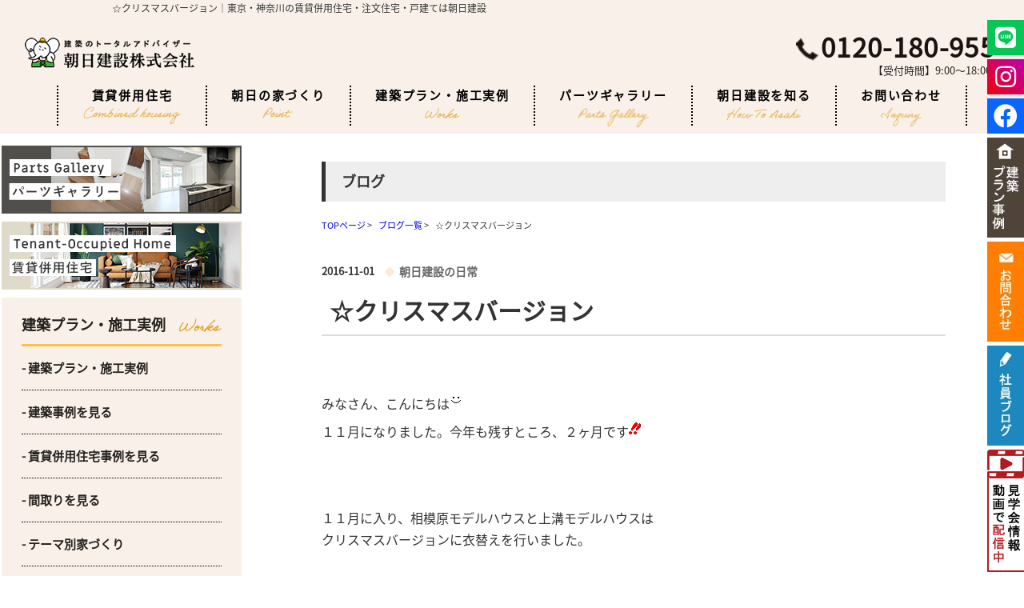

--- FILE ---
content_type: text/html; charset=UTF-8
request_url: https://www.asahi22.jp/blog2/page_482.html
body_size: 35746
content:

<!DOCTYPE html>
<html lang="ja">

<head>
  <link rel="shortcut icon" type="image/x-icon" href="/img/favicon.ico">
  <meta charset="UTF-8">
  <meta http-equiv="X-UA-Compatible" content="IE=edge">
  <meta name="viewport" content="width=device-width, initial-scale=1.0">
  <title>☆クリスマスバージョン｜東京・神奈川の賃貸併用住宅・注文住宅・戸建ては朝日建設</title>
  <meta name="description"
    content="朝日建設のモデルハウスが衣替え｜東京・神奈川の賃貸併用住宅・注文住宅・戸建ては朝日建設">
  <meta name="keywords"
    content=",☆クリスマスバージョン">
  <link rel="stylesheet" href="/css/common_pc.css">
  <link rel="stylesheet" media="screen,print" type="text/css" href="/css/cms.css" />
  <link rel="stylesheet" href="/css/plan_pc.css" media="screen and (min-width:769px)" type="text/css">
  <link rel="stylesheet" href="/css/list.css" type="text/css">
  <link rel="stylesheet" href="/css/jirei.css" type="text/css">
  <link href="//use.fontawesome.com/releases/v5.9.0/css/all.css" rel="stylesheet">
  <script src="https://code.jquery.com/jquery-3.6.0.min.js" integrity="sha256-/xUj+3OJU5yExlq6GSYGSHk7tPXikynS7ogEvDej/m4=" crossorigin="anonymous"></script>

        <!-- Google Tag Manager -->
        <script>(function(w,d,s,l,i){w[l]=w[l]||[];w[l].push({'gtm.start':
                                                              new Date().getTime(),event:'gtm.js'});var f=d.getElementsByTagName(s)[0],
                j=d.createElement(s),dl=l!='dataLayer'?'&l='+l:'';j.async=true;j.src=
                    'https://www.googletagmanager.com/gtm.js?id='+i+dl;f.parentNode.insertBefore(j,f);
                                    })(window,document,'script','dataLayer','GTM-WBMH5KW');</script>
        <!-- End Google Tag Manager -->

<script type="text/javascript" src="/jcjs/cms_blogparts.js?v=2.3"></script>
<script type="text/javascript" src="/jcjs/jquery.fancybox.js?v=2.1.5"></script>
<link rel="stylesheet" type="text/css" href="/jcjs/css/jquery.fancybox.css?v=2.1.5" media="screen" />
</head>
    <body>
        <!-- Google Tag Manager (noscript) -->
        <noscript><iframe src="https://www.googletagmanager.com/ns.html?id=GTM-WBMH5KW"
                          height="0" width="0" style="display:none;visibility:hidden"></iframe></noscript>
        <!-- End Google Tag Manager (noscript) -->
<h1 class="sp_off">☆クリスマスバージョン｜東京・神奈川の賃貸併用住宅・注文住宅・戸建ては朝日建設</h1>

    <!-- header -->
    <header>
     <nav class="NavMenu_sp pc_off">
<a class="headerTop_left" href="/"><img src="/img/common/logo.png" alt="logo.png" class="logo"></a>
      <ul class="menu_list">
       <li>
        <a href="/">
         <p>トップページ</p>
         <img src="/img/common/arrow.png" alt="arrow">
        </a></li>
       <li class="dropTrigger">
           <a href="/chintai_heiyou/">
           <p>賃貸併用住宅</p>
           <img src="/img/common/arrow.png" alt="arrow">
          </a></li>
       <li class="dropTrigger">
        <a href="#">
         <p>朝日の家づくり</p>
         <img src="/img/common/arrow.png" alt="arrow">
        </a>
        <ul class="dropMenu">
         <li><a href="/chika/" onclick="ga('send', 'event', 'top_h_menu', 'chika', 'click');">地下付き木造注文住宅</a></li>
         <li><a href="/rebuilding/" onclick="ga('send', 'event', 'top_h_menu', 'rebuilding', 'click');">建て替えのススメ</a></li>
         <li><a href="/sagamihara/" onclick="ga('send', 'event', 'top_h_menu', 'sagamihara', 'click');">木造住宅</a></li>
         <li><a href="/modelhouse/" onclick="ga('send', 'event', 'top_h_menu', 'modelhouse', 'click');">鉄筋コンクリート造住宅</a></li>
         <li><a href="/chintai_heiyou/" onclick="ga('send', 'event', 'top_h_menu', 'chintai_heiyou', 'click');">賃貸併用住宅</a></li>
         <li><a href="/tenpo_heiyou/" onclick="ga('send', 'event', 'top_h_menu', 'tenpo_heiyou', 'click');">店舗併用住宅</a></li>
         <li><a href="/keiei/" onclick="ga('send', 'event', 'top_h_menu', 'keiei', 'click');">戸建賃貸住宅</a></li>
         <li><a href="/smarthouse/" onclick="ga('send', 'event', 'top_h_menu', 'smarthouse', 'click');">スマートハウス</a></li>
         <li><a href="/history/" onclick="ga('send', 'event', 'top_h_menu', 'history', 'click');">歴史から見る耐震の重要性</a></li>
         <li><a href="/inquiry/inquiry.php?param=661-75-28-g" onclick="ga('send', 'event', 'top_h_menu', 'inquiry', 'click');">カタログ請求</a></li>
        </ul>
       </li>
       <li class="dropTrigger">
        <a href="#">
         <p>建築プラン・施工実例</p>
         <img src="/img/common/arrow.png" alt="arrow">
        </a>
        <ul class="dropMenu">
         <li><a href="/plan/" onclick="ga('send', 'event', 'top_h_menu', 'plan', 'click');">建築プラン事例を見る</a></li>
         <li><a href="/jirei_list/index_1.html" onclick="ga('send', 'event', 'top_h_menu', 'jirei_list', 'click');">建築事例を見る</a></li>
         <li><a href="/building/" onclick="ga('send', 'event', 'top_h_menu', 'building', 'click');">賃貸併用住宅事例を見る</a></li>
         <li><a href="/madori/" onclick="ga('send', 'event', 'top_h_menu', 'madori', 'click');">間取り例を見る</a></li>
         <li><a href="/theme/" onclick="ga('send', 'event', 'top_h_menu', 'theme', 'click');">テーマ別家づくり</a></li>
         <li><a href="/voice/" onclick="ga('send', 'event', 'top_h_menu', 'voice', 'click');">お客様の声一覧</a></li>
         <li><a href="/building_list/list.pdf" onclick="ga('send', 'event', 'top_h_menu', 'building_list', 'click');">施工実例資料集</a></li>
        </ul>
       </li>
       <li class="dropTrigger">
           <a href="/parts_gallery/">
           <p>パーツギャラリー</p>
           <img src="/img/common/arrow.png" alt="arrow">
          </a></li>
       <li class="dropTrigger">
        <a href="#">
         <p>朝日建設を知る</p>
         <img src="/img/common/arrow.png" alt="arrow">
        </a>
        <ul class="dropMenu">
         <li><a href="https://www.asahi22.jp/general_channel/"  target="_blank"	onclick="ga('send', 'event', 'top_h_menu', 'channel', 'click');">朝日建設の動画チャンネル</a></li>
         <li><a href="https://www.asahi21.co.jp/common/recruit.html" target="_blank">新卒採用について</a></li>
         <li><a href="http://www.asahi21.co.jp/event/index2.html" target="_blank"	onclick="ga('send', 'event', 'top_h_menu', 'asahi21_event', 'click');">イベント・見学会</a></li>
         <li><a href="/blog2/bloglist.php?g=69" onclick="ga('send', 'event', 'top_h_menu', 'blog_list', 'click');">社員ブログ</a></li>
         <!-- <li><a href="/chirashi/" onclick="ga('send', 'event', 'top_h_menu', 'chirashi', 'click');">今月の折り込み</a></li> -->
         <li><a href="http://www.asahi21.co.jp/yaruzoroom/index.html" target="_blank"	onclick="ga('send', 'event', 'top_h_menu', 'asahi21_yaruzoroom', 'click');" >やるぞうくんとは？</a></li>
         <li><a href="/company/" onclick="ga('send', 'event', 'top_h_menu', 'company', 'click');">会社概要</a></li>
         <li><a href="/qa/" onclick="ga('send', 'event', 'top_h_menu', 'qa', 'click');">よくある質問</a></li>
         <li><a href="https://www.facebook.com/asahi.kk" target="_blank"	onclick="ga('send', 'event', 'top_h_menu', 'facebook', 'click');">Facebook</a></li>
        </ul>
       </li>
      </ul>
      <div class="sns">
       <a href="https://www.instagram.com/asahi_kensetsu_official/" target="_blank"><img src="/img/common/insta_icon.png" alt="insta_icon.png"></a>
       <a href="https://www.facebook.com/asahi.kk" target="_blank"><img src="/img/common/fb_icon.png" alt="fb_icon.png"></a>
       <a href="https://liff.line.me/1645278921-kWRPP32q/?accountId=062wsaag" target="_blank"><img src="/img/top/line_icon.png" alt="line_icon" class="line_icon"></a>
      </div>
      <div class="contact">
       <div class="tel_wrapper">
        <a href="tel:0120180955" class="tel">
         <img src="/img/common/phone_icon.png" alt="phone_icon">
         <p>受付時間</p>
         <p>9:00～18:00</p>
        </a>
       </div>
       <a href="/mailform/" class="paper">
        <div class="paper_text">
         <img src="/img/common/paper_icon.png" alt="paper_icon">
         <p>資料請求・お問い合わせ</p>
        </div>
        <img src="/img/common/arrow.png" alt="arrow">
       </a>
      </div>
     </nav>

     <div class="Toggle pc_off">
      <span></span>
      <span></span>
      <span></span>                   
     </div>

     <div class="header_bg sp_off">
      <div class="container">
       <div class="headerTop">
        <a  class="headerTop_left" href="/"><img src="/img/common/logo.png" alt="logo.png" class="logo"></a>
        <div class="headerTop_right">
         <a href="tel:0120180955">
          <img src="/img/common/phone_brown.png" alt="phone_brown" class="phone_brown">
          <p>0120-180-955</p>
         </a>
          <p class="headerTop_rightTime">【受付時間】9:00～18:00</p>
        </div>
       </div>
       <div class="headerBottom">
        <nav>
         <ul>
          <li class="dropTrigger">
            <a href="/chintai_heiyou/">賃貸併用住宅<img src="/img/top/nav_eng6.png" alt="nav_eng6"></a>
            <ul class="dropMenu">
              <!--li><a href="/plan/" onclick="ga('send', 'event', 'top_h_menu', 'plan', 'click');">建築プラン事例を見る</a></li>
              <li><a href="/building_list/list.pdf" onclick="ga('send', 'event', 'top_h_menu', 'building_list', 'click');">施工実例資料集</a></li-->
            </ul>
          </li>
          <li class="dropTrigger">
           <a>朝日の家づくり<img src="/img/common/nav_eng1.png" alt="nav_eng1"></a>
           <ul class="dropMenu">
            <li><a href="/chika/" onclick="ga('send', 'event', 'top_h_menu', 'chika', 'click');">地下付き木造注文住宅</a></li>
            <li><a href="/rebuilding/" onclick="ga('send', 'event', 'top_h_menu', 'rebuilding', 'click');">建て替えのススメ</a></li>
            <li><a href="/sagamihara/" onclick="ga('send', 'event', 'top_h_menu', 'sagamihara', 'click');">木造住宅</a></li>
            <li><a href="/modelhouse/" onclick="ga('send', 'event', 'top_h_menu', 'modelhouse', 'click');">鉄筋コンクリート造住宅</a></li>
            <li><a href="/chintai_heiyou/" onclick="ga('send', 'event', 'top_h_menu', 'chintai_heiyou', 'click');">賃貸併用住宅</a></li>
            <li><a href="/tenpo_heiyou/" onclick="ga('send', 'event', 'top_h_menu', 'tenpo_heiyou', 'click');">店舗併用住宅</a></li>
            <li><a href="/keiei/" onclick="ga('send', 'event', 'top_h_menu', 'keiei', 'click');">戸建賃貸住宅</a></li>
            <li><a href="/smarthouse/" onclick="ga('send', 'event', 'top_h_menu', 'smarthouse', 'click');">スマートハウス</a></li>
            <li><a href="/history/" onclick="ga('send', 'event', 'top_h_menu', 'history', 'click');">歴史から見る耐震の重要性</a></li>
            <li><a href="/inquiry/inquiry.php?param=661-75-28-g" onclick="ga('send', 'event', 'top_h_menu', 'inquiry', 'click');">カタログ請求</a></li>
           </ul>
          </li>
          <li class="dropTrigger">
           <a>建築プラン・施工実例<img src="/img/common/nav_eng2.png" alt="nav_eng2"></a>
           <ul class="dropMenu">
            <li><a href="/plan/" onclick="ga('send', 'event', 'top_h_menu', 'plan', 'click');">建築プラン事例を見る</a></li>
            <li><a href="/jirei_list/index_1.html" onclick="ga('send', 'event', 'top_h_menu', 'jirei_list', 'click');">建築事例を見る</a></li>
            <li><a href="/building/" onclick="ga('send', 'event', 'top_h_menu', 'building', 'click');">賃貸併用住宅事例を見る</a></li>
            <li><a href="/madori/" onclick="ga('send', 'event', 'top_h_menu', 'madori', 'click');">間取り例を見る</a></li>
            <li><a href="/theme/" onclick="ga('send', 'event', 'top_h_menu', 'theme', 'click');">テーマ別家づくり</a></li>
            <li><a href="/voice/" onclick="ga('send', 'event', 'top_h_menu', 'voice', 'click');">お客様の声一覧</a></li>
            <li><a href="/building_list/list.pdf" onclick="ga('send', 'event', 'top_h_menu', 'building_list', 'click');">施工実例資料集</a></li>
           </ul>
          </li>
            <li class="dropTrigger">
              <a href="/parts_gallery/">パーツギャラリー<img src="/img/top/nav_eng7.png" alt="nav_eng7"></a>
              <ul class="dropMenu">
                <!--li><a href="/plan/" onclick="ga('send', 'event', 'top_h_menu', 'plan', 'click');">建築プラン事例を見る</a></li>
                <li><a href="/building_list/list.pdf" onclick="ga('send', 'event', 'top_h_menu', 'building_list', 'click');">施工実例資料集</a></li-->
              </ul>
            </li>
          <li class="dropTrigger">
           <a>朝日建設を知る<img src="/img/common/nav_eng4.png" alt="nav_eng4"></a>
           <ul class="dropMenu">
            <li><a href="https://www.asahi22.jp/general_channel/"  target="_blank"	onclick="ga('send', 'event', 'top_h_menu', 'channel', 'click');">朝日建設の動画チャンネル</a></li>
            <li><a href="https://www.asahi21.co.jp/common/recruit.html" target="_blank">新卒採用について</a></li>
            <li><a href="http://www.asahi21.co.jp/event/index2.html" target="_blank"	onclick="ga('send', 'event', 'top_h_menu', 'asahi21_event', 'click');">イベント・見学会</a></li>
            <li><a href="/blog2/bloglist.php?g=69" onclick="ga('send', 'event', 'top_h_menu', 'blog_list', 'click');">社員ブログ</a></li>
            <!-- <li><a href="/chirashi/" onclick="ga('send', 'event', 'top_h_menu', 'chirashi', 'click');">今月の折り込み</a></li> -->
            <li><a href="http://www.asahi21.co.jp/yaruzoroom/index.html" target="_blank"	onclick="ga('send', 'event', 'top_h_menu', 'asahi21_yaruzoroom', 'click');" >やるぞうくんとは？</a></li>
            <li><a href="/company/" onclick="ga('send', 'event', 'top_h_menu', 'company', 'click');">会社概要</a></li>
            <li><a href="/qa/" onclick="ga('send', 'event', 'top_h_menu', 'qa', 'click');">よくある質問</a></li>
            <li><a href="https://www.facebook.com/asahi.kk" target="_blank"	onclick="ga('send', 'event', 'top_h_menu', 'facebook', 'click');">Facebook</a></li>
           </ul>
          </li>
          <li class="dropTrigger">
           <a href="/mailform/">お問い合わせ<img src="/img/common/nav_eng5.png" alt="nav_eng5"></a>   
          </li>
         </ul>
        </nav>
       </div>
      </div>
     </div>
    </header>

    <div class="main_container container">
      <aside class="sp_off">
    
        <!-- side_links -->
        <section id="side_bn">
         <ul>
          <li><a href="/parts_gallery/"><img src="/img/top/s_parts.png" alt="パーツギャラリー" /></a></li>
          <li><a href="/chintai_heiyou/"><img src="/img/top/s_toh.png" alt="賃貸併用住宅" /></a></li>
         </ul>
        </section>    
        <section id="side_links">
          <dl class="sideLinks_works">
            <dd>
              <h3>建築プラン・施工実例</h3>
              <img src="/img/common/sideLinks_worksTtl.png" alt="sideLinks_worksTtl">
            </dd>
            <dt><a href="/plan/"> - 建築プラン・施工実例</a></dt>
            <dt><a href="/jirei_list/index_1.html"> - 建築事例を見る</a></dt>
            <dt><a href="/building/"> - 賃貸併用住宅事例を見る</a></dt>
            <dt><a href="/madori/"> - 間取りを見る</a></dt>
            <dt><a href="/theme/"> - テーマ別家づくり</a></dt>
            <dt><a href="/voice/"> - お客様の声一覧</a></dt>
          </dl>
          <a href="/flow/" class="sideLinks_bn">
            <p class="sideLinks_bnTtl">解体から仮住まい、アフターメンテナンスまで</p>
            <p class="sideLinks_bnMain1"><span>建て替え</span>を検討の方、</p>
            <p class="sideLinks_bnMain2">朝日建設に<span>まとめて</span>お任せしませんか？</p>
            <div class="sideLinks_bnBtn">
              <img src="/img/common/arrow_black.png" alt="arrow_black">
            </div>
          </a>
          <dl class="sideLinks_point">
            <dd>
              <h3>朝日の家づくり</h3>
              <img src="/img/common/sideLinks_pointTtl.png" alt="sideLinks_pointTtl">
            </dd>
            <dt><a href="/chika/"> - 地下付き木造注文住宅</a></dt>
            <dt><a href="/rebuilding/"> - 建て替えのススメ</a></dt>
            <dt><a href="/sagamihara/"> - 木造住宅</a></dt>
            <dt><a href="/chintai_heiyou/"> - 賃貸併用住宅</a></dt>
            <dt><a href="/tenpo_heiyou/"> - 店舗併用住宅</a></dt>
            <dt><a href="/keiei/"> - 戸建て賃貸住宅</a></dt>
            <dt><a href="/keiei2/"> - 賃貸住宅の事業性</a></dt>
            <dt><a href="/tokucho/"> - 鉄筋コンクリート造の特徴</a></dt>
            <dt><a href="/smarthouse/"> - スマートハウス</a></dt>
            <dt><a href="/history/"> - 歴史から見る耐震の重要性</a></dt>
          </dl>
        </section>
    
        <!-- side_know -->
    
        <section id="side_know">
          <div class="sideKnowTtl">
            <img src="/img/common/sideKnowTtl_eng.png" alt="sideKnowTtl_eng" class="sideKnowTtl_eng">
            <img src="/img/common/sideKnowTtl_img.png" alt="sideKnowTtl_img" class="sideKnowTtl_img">
            <h2>朝日建設を<br>知ろう！</h2>
          </div>
          <div class="sideKnow_contents">
            <ul class="sideKnow_links">
              <li><a href="https://asahi21.co.jp/wp/event/" target="_blank">- イベント・見学会</a></li>
              <li><a href="https://www.asahi21.co.jp/common/recruit.html" target="_blank">- 新卒採用について</a></li>
              <!-- <li><a href="/chirashi/">- 今日の折り込み</a></li> -->
              <li><a href="/qa/">- よくある質問</a></li>
              <li><a href="http://www.asahi21.co.jp/yaruzoroom/index.html" target="_blank">- やるぞうくんとは？</a></li>
            </ul>
            <a href="https://www.asahi22.jp/general_channel/" target="_blank" class="sideKnowVideo">
              <h3 class="sideKnowVideo_ttl">現場見学会を<br>動画で配信中！</h3>
            </a>
            <a href="/blog2/bloglist.php?g=69" class="sideKnowBlog"> <img src="/img/common/sideKnowBlog.jpg"
                alt="sideKnowBlog"></a>
            <div class="sideKnowPosts">
              <h3 class="sideKnowPosts_ttl">最新の記事</h3>
              <div class="newblogwaku">
              <iframe style="width: 96%; height: 550px;" scrolling="no" frameborder="0" src="https://www.asahi22.jp/jcapi/_jc_topshow.php?t=180&g=69&cnt=10">
                iframe 対応のブラウザで見てください。
              </iframe>
              </div>
            </div>
            <a href="https://www.facebook.com/asahi.kk/" target="_blank" class="sideKnowFb"><img
                src="/img/common/sideKnowFb.jpg" alt="sideKnowFb"></a>
          </div>
        </section>
    
        <!-- side_case -->
    
        <section id="side_case">
          <h2 class="sideCase_ttl">最新の木造プラン事例</h2>
          <div class="sideplan_waku">
            <iframe style="width: 96%; height: 460px;" scrolling="no" frameborder="0" src="https://www.asahi22.jp/jcapi/_jc_topshow.php?t=181&g=76&cnt=10">
              iframe 対応のブラウザで見てください。
            </iframe>
          </div>
          <img src="/img/common/sideCase_bar.png" alt="sideCase_bar" class="sideCase_bar">
        </section>
    
        <!-- side_access -->
    
        <section id="side_access">
          <div class="sideAccessCom">
            <img src="/img/common/sideAccessCom_eng.png" alt="sideAccessCom_eng" class="sideAccessCom_eng">
            <h2 class="sideAccessCom_ttl">朝日建設株式会社</h2>
            <img src="/img/common/sideAccessCom_img.jpg" alt="sideAccessCom_img" class="sideAccessCom_img">
            <p class="sideAccessCom_info">〒252-0206<br>
              神奈川県相模原市中央区淵野辺4丁目16番14号<br>
              <span>フリーダイヤル：0120-180-955</span><br>
              TEL:042-753-5077／FAX:042-755-4162
            </p>
          </div>
        </section>
      </aside>



<script type="application/ld+json">
{
  "@context": "http://schema.org",
  "@type": "VideoObject",
  "name": "☆クリスマスバージョン",
  "description": "☆クリスマスバージョン",
  "thumbnailUrl": "",
  "uploadDate": "",
  "duration": "",
  "contentUrl": ""
}
</script>

<div class="contents_new_box">
<h2 class="cms_h2">ブログ</h2>


<!--pan-->
<div itemscope itemtype="http://schema.org/BreadcrumbList" class="pan_wrap_blog">
  <div itemprop="itemListElement" itemscope itemtype="http://schema.org/ListItem">
   <a href="/" itemprop="item"><span itemprop="name">TOPページ</span></a> > 
   <meta itemprop="position" content="1" />
  </div>
  <div itemprop="itemListElement" itemscope itemtype="http://schema.org/ListItem">
   <a href="/blog2/bloglist.php?g=69" itemprop="item"><span itemprop="name">ブログ一覧</span></a> > 
   <meta itemprop="position" content="2" />
  </div>
  <div itemprop="itemListElement" itemscope itemtype="http://schema.org/ListItem">
   <span itemprop="name">☆クリスマスバージョン</span>
   <meta itemprop="position" content="3" />
  </div>
</div>
<!--/pan-->

<div class="blog_ma">
 <div class="blog_ma_left">
  <div class="blog_tl_top"><span>2016-11-01</span><div class="blog_thema_shosai"><label class="cms_blog_thema">朝日建設の日常</label></div></div>
  <h3 class="blog_shosai_tl">☆クリスマスバージョン</h3>
   <div class="blog_shosai_movie"></div>
   <div class="blog_shosai_box"><p>&nbsp;</p>

<p>みなさん、こんにちは<img alt="" src="/jcfiles/emoji/12.gif" style="height:16px; width:16px" title="" /></p>

<p>１１月になりました。今年も残すところ、２ヶ月です<img alt="" src="/jcfiles/emoji/bikkuri2.gif" style="height:15px; width:15px" title="" /></p>

<p>&nbsp;</p>

<p>&nbsp;</p>

<p>&nbsp;</p>

<p>１１月に入り、相模原モデルハウスと上溝モデルハウスは</p>

<p>クリスマスバージョンに衣替えを行いました。</p>

<p>&nbsp;</p>

<p>&nbsp;</p>

<p>&nbsp;</p>

<p>相模原モデルハウス</p>

<p><img alt="" src="/jcfiles/image/201261101-kodate-06_1.JPG" style="height:336px; width:448px" /></p>

<p>&nbsp;</p>

<p>&nbsp;</p>

<p>上溝モデルハウス</p>

<p><img alt="" src="/jcfiles/image/201261101-kodate-01.JPG" style="height:336px; width:448px" /></p>

<p>&nbsp;</p>

<p>&nbsp;</p>

<p>それに加え、上溝モデルハウスの来場が増えてきたことを考慮して</p>

<p>資料を増設致しました。</p>

<p><img alt="" src="/jcfiles/image/201261101-kodate-03.JPG" style="height:336px; width:448px" /></p>

<p>&nbsp;</p>

<p><img alt="" src="/jcfiles/image/201261101-kodate-04.JPG" style="height:336px; width:448px" /></p>

<p>&nbsp;</p>

<p><img alt="" src="/jcfiles/image/201261101-kodate-02.JPG" style="height:336px; width:448px" /></p>

<p>&nbsp;</p>

<p>注文住宅をご検討の方はモデルハウスへ是非、ご見学にいらしてください。</p>

<p>ご来場をお待ちしております<img alt="" src="/jcfiles/emoji/bikkuri2.gif" style="height:15px; width:15px" title="" /></p>

<p>&nbsp;</p>

<p>&nbsp;</p>

<p>&nbsp;</p>

<p><a href="http://www.asahi22.jp/kodate_form/index.html" target="_blank">来場予約</a></p>

<p><a href="http://www.asahi22.jp/catalog_form/index.html" target="_blank">資料請求</a></p>

<p><a href="http://www.asahi22.jp/sagamihara/index.html" target="_blank">相模原モデルハウス</a>（地下付のトリプル断熱・木造住宅）</p>

<p><a href="http://www.asahi22.jp/modelhouse/index.html" target="_blank">上溝モデルハウス</a>（屋上付の鉄筋コンクリート造住宅）</p>

<p><a href="http://suumo.jp/chumon/rank/koumuten/14/" target="_blank">SUUMOランキング２０位に入りました</a></p>

<p>&nbsp;</p>
</div>

   <div class="blog_hplink">
        <div class="blog_planlink_box">
        <div><a href="https://www.asahi22.jp/"><img src="/img/blog_kodate.jpg"></a></div>
        <div class="blog_planlink_text"><a href="https://www.asahi22.jp/">神奈川・東京の建設会社｜朝日建設の注文住宅｜マイホーム建築をお考えの方</a></div>
        </div>
        <div class="blog_planlink_box">
        <div><a href="http://www.asahi21.co.jp/" target="_blank"><img src="/img/blog_chintai.jpg"></a></div>
        <div class="blog_planlink_text"><a href="http://www.asahi21.co.jp/" target="_blank">東京・神奈川の建設会社｜賃貸マンション・戸建注文住宅は朝日建設へ</a></div>
        </div>
        <div class="blog_planlink_box">
        <div><a href="https://www.asahi22.jp/general_channel/" target="_blank" onclick="ga('send', 'event', 'blog_list', 'channel', 'click');"><img src="/img/blog_channel_link.jpg"></a></div>
        <div class="sagamihara_link_text"><a href="https://www.asahi22.jp/general_channel/" target="_blank">朝日建設の動画コミュニティチャンネル『やるぞうTVランド』地域と企業と環境を繋ぐアミューズメントサイト</a></div>
        </div>
   </div>
 </div>

<div class="page_next">
 <ul>
  <li><a class="jc_pagelink jc_pre" href="https://www.asahi22.jp/blog2/page_487.html">☆タウンニュースに掲載</a></li>
  <li><a href="/blog2/bloglist.php?g=69">一覧へ</a></li>
  <li><a class="jc_pagelink jc_next" href="https://www.asahi22.jp/blog2/page_476.html">☆１１月・相模原モデルハウス建築相談会</a></li>
 </ul>
</div>

 <div class="blog_foot">
  <div class="blog_foot_l">
   <!--最新記事タグ<br>-->
   <div class="cms_gsp" data-_server_get="1" data-_list_condition="" data-pt="newest" data-bt="1" data-dir="blog2" data-cnt="5" ></div>
  </div>
  <div class="blog_foot_r">
   <!--月別タグ<br>-->
   <div class="cms_gsp" data-_server_get="1" data-_list_condition="" data-pt="monthly" data-bt="1" data-dir="blog2" data-cnt="5" ></div>
  </div>
 </div>

 <div class="blog_foot">
  <div class="blog_foot_l">
   <!--テーマタグ<br>-->
   <div class="cms_gsp" data-_server_get="1" data-_list_condition="" data-pt="thema" data-bt="1" data-dir="blog2" data-cnt="7" ></div>
  </div>
  <div class="blog_foot_r">
   <!--カレンダータグ<br>-->
   <div class="cms_gsp" data-_server_get="1" data-_list_condition="" data-pt="calendar" data-bt="1" data-dir="blog2" data-idx="0" ></div>
  </div>
 </div>
</div>
</div>



    </div>
    <footer>
     <div class="container">
      <div class="content_wrapper">
       <div class="footerTop">
        <div class="footerTop_left_common sp_off">
         <dl class="footerTop_leftBox1">
          <dd>朝日建設の家づくり</dd>
              <dt><a href="/">- ホーム</a></dt>
              <dt><a href="/chika/" onclick="ga('send', 'event', 'footer', 'chika', 'click');">- 地下付き木造住宅</a></dt>
              <dt><a href="/rebuilding/" onclick="ga('send', 'event', 'footer', 'rebuilding', 'click');">-
                  建て替えのススメ</a></dt>
              <dt><a href="/sagamihara/" onclick="ga('send', 'event', 'footer', 'sagamihara', 'click');">- 木造住宅</a></dt>
              <dt><a href="/chintai_heiyou/" onclick="ga('send', 'event', 'footer', 'chintai_heiyou', 'click');">-
                  賃貸併用住宅</a></dt>
              <dt><a href="/tenpo_heiyou/" onclick="ga('send', 'event', 'footer', 'tenpo_heiyou', 'click');">-
                  店舗併用住宅</a></dt>
              <dt><a href="/keiei/" onclick="ga('send', 'event', 'footer', 'keiei', 'click');">- 戸建て賃貸住宅</a></dt>
              <dt><a href="/madori/" onclick="ga('send', 'event', 'footer', 'madori', 'click');">- 間取り例</a></dt>
              <dt><a href="/smarthouse/" onclick="ga('send', 'event', 'footer', 'smarthouse', 'click');">-
                  スマートハウス</a></dt>
              <dt><a href="/history/" onclick="ga('send', 'event', 'footer', 'history', 'click');">-
                  歴史から見る耐震の重要性</a></dt>
         </dl>
         <dl class="footerTop_leftBox2">
          <dd>建築プラン・施工実例</dd>
              <dt><a href="/plan/" onclick="ga('send', 'event', 'footer', 'plan', 'click');">- 建築プラン事例</a></dt>
              <dt><a href="/jirei_list/index_1.html">- 施工事例</a></dt>
              <dt><a href="/building/" onclick="ga('send', 'event', 'footer', 'building', 'click');">- 賃貸併用住宅事例</a></dt>
              <dt><a href="/latest/">- 着工中物件</a></dt>
              <dt><a href="/theme/" onclick="ga('send', 'event', 'footer', 'theme', 'click');">- テーマ別家づくり</a></dt>
              <dt><a href="/voice/" onclick="ga('send', 'event', 'footer', 'voice', 'click');">- お客様の声</a></dt>
              <dt><a href="/building_list/list.pdf"
                  onclick="ga('send', 'event', 'footer', 'building_list', 'click');">- 施工実例資料集</a></dt>
              <dt><a href="/parts_gallery/" onclick="ga('send', 'event', 'footer', 'parts_gallery', 'click');">- パーツギャラリー</a></dt>
         </dl>
         <dl class="footerTop_leftBox3">
          <dd>朝日建設について</dd>
              <dt><a href="/company/" onclick="ga('send', 'event', 'footer', 'company', 'click');">- 会社概要</a></dt>
              <dt><a href="https://www.asahi21.co.jp/common/recruit.html" target="_blank">- 新卒採用について</a></dt>
              <dt><a href="/qa/" onclick="ga('send', 'event', 'footer', 'qa', 'click');">- よくある質問</a></dt>
              <dt><a href="/sitemap/">- サイトマップ</a></dt>
              <dt><a href="/privacy/">- 個人情報の取扱いについて</a></dt>
              <dt><a href="/mailform/">- 資料請求</a></dt></dt>
              <dt><a href="/inquiry/inquiry.php?param=661-75-28-g">- カタログ請求</a></dt>
              <dt><a href="https://www.asahi21.co.jp" target="_blank" onclick="ga('send', 'event', 'footer', 'asahi21', 'click');">- 賃貸マンションHP</a></dt>
              <dt><a href="https://www.asahi22.jp/general_channel/" target="_blank"
                  onclick="ga('send', 'event', 'footer', 'channel', 'click');">- 朝日建設動画チャンネルやるぞうTV</a></dt>
         </dl>
        </div>
        <div class="footerTop_right">
         <div class="footerTop_rightBox1">
          <p>朝日建設株式会社</p>
              <a href="https://www.instagram.com/asahi_kensetsu_official/" target="_blank"><img
                  src="/img/top/insta_icon.png" alt="insta_icon" class="insta_icon"></a>
              <a href="https://www.facebook.com/asahi.kk" target="_blank"><img src="/img/top/fb_icon.png" alt="fb_icon"
                  class="fb_icon"></a>
              <a href="https://liff.line.me/1645278921-kWRPP32q/?accountId=062wsaag" target="_blank"><img src="/img/top/line_icon.png" alt="line_icon" class="line_icon pc_off"></a>
         </div>
         <p>〒252-0206 <br>
                    神奈川県相模原市中央区淵野辺4丁目16番14号</p>
         <div class="footerTop_rightBox2">
              <a href="tel:0120180955" class="phone">
                <img src="/img/top/footer_phone.png" alt="footer_phone">
                <p>0120-180-955</p>
              </a>
              <a href="/mailform/" class="mail">
                <img src="/img/top/footer_mail.png" alt="footer_mail">
                <p>メールでお問い合わせ</p>
              </a>
         </div>
        </div>
       </div>
       <div class="footerBottom sp_off">
          <a href="https://www.scsagamihara.com/" target="_blank"><img src="/img/top/footer_banner1.png"
              alt="footer_banner1" class="footer_banner1"></a>
          <a href="https://job.mynavi.jp/26/pc/search/corp55468/outline.html" target="_blank"><img src="/img/top/footer_banner2.png"
              alt="footer_banner2" class="footer_banner2"></a>
          <a href="https://ondankataisaku.env.go.jp/coolchoice/" target="_blank"><img
              src="/img/top/footer_banner3.png" alt="footer_banner3" class="footer_banner3"></a>
          <a href="https://www.seishin-system.com/" target="_blank"><img src="/img/top/footer_banner4.png"
              alt="footer_banner4" class="footer_banner4"></a>
          <a href="https://www.asahi21.co.jp/sdgs/" target="_blank"><img src="/img/top/sdgs_logo.jpg" alt="footer_banner4" class="footer_banner4"></a>
          <a href="https://suumo.jp/chumon/koumuten/rn_asahi21/?suit=STcr20181206002" target="_blank"><img src="/img/top/footer_banner5.png" alt="footer_banner5" class="footer_banner5"></a>
       </div> 
      </div>
     </div>
     <div class="copyright">
      <a href="/"><img src="/img/common/logo.png" alt="logo"></a>
      <p>Copyright&copy;ASAHI construction All Right Reserved</p>
     </div>
    </footer>

    <div class="hotline sp_off">
      <ul>
       <li><a href="https://liff.line.me/1645278921-kWRPP32q/?accountId=062wsaag" target="_blank"><i class="fab fa-line"></i></a></li>
       <li><a href="https://www.instagram.com/asahi_kensetsu_official/" target="_blank"><i class="fab fa-instagram"></i></a></li>
       <li><a href="https://www.facebook.com/asahi.kk" target="_blank"><i class="fab fa-facebook"></i></a></li>
      </ul>
      <a href="/plan"><img src="/img/plan_off.jpg" class="opa" style="opacity: 1;"
          onclick="ga('send', 'event', 'side_banner', 'inquiry', 'click');"></a>
      <a href="/mailform/"><img src="/img/shiryo_off.jpg" class="opa" style="opacity: 1;"
          onclick="ga('send', 'event', 'side_banner', 'inquiry', 'click');"></a>
      <a href="/blog2/bloglist.php?g=69"><img src="/img/blog_off.jpg" class="opa" style="opacity: 1;"
          onclick="ga('send', 'event', 'side_banner', 'blog2', 'click');"></a>
      <a href="https://www.asahi22.jp/general_channel/" target="_blank"><img src="/img/movie_off.png" class="opa" style="opacity: 1;"
          onclick="ga('send', 'event', 'side_banner', 'movie', 'click');"></a>
    </div>

    <script src="/js/common_pc.js"></script>

<script type="text/javascript" src="/jcjs/cms_goodcomment.js?202404"></script>
<script type="text/javascript" src="/jcjs/cms_common.js?v1.3"></script>
</body>
</html>





--- FILE ---
content_type: text/html; charset=UTF-8
request_url: https://www.asahi22.jp/jcapi/_jc_topshow.php?t=180&g=69&cnt=10
body_size: 2532
content:
<!DOCTYPE html><html><head><meta charset="UTF-8"><title>ブログ</title></head><body>
<html>

<meta charset="utf-8">
<meta http-equiv="X-UA-Compatible" content="IE=edge">
<meta name="viewport" content="width=device-width,user-scalable=no,maximum-scale=1" />
<link rel="stylesheet" media="all" type="text/css" href="/css/common.css" />
<link rel="stylesheet" media="all" type="text/css" href="/css/base.css" />
<!--[if lt IE 9]>
<![endif]-->
</head>


</body>
</html>

<div class="kijibox"><a href="https://www.asahi22.jp/blog2/page_5243.html"target="_blank">☆2026年2月の会社説明会(対面・オンライン)のお知らせ</a></div>


<div class="kijibox"><a href="https://www.asahi22.jp/blog2/page_5242.html"target="_blank">☆オーナー様からブロッコリー・紫カリフラワー・三浦大根・オレンジ白菜をいただきました｜くまくんのおやつ直売所</a></div>


<div class="kijibox"><a href="https://www.asahi22.jp/blog2/page_5241.html"target="_blank">☆新・社友会会長誕生と還暦お祝い♪</a></div>


<div class="kijibox"><a href="https://www.asahi22.jp/blog2/page_5240.html"target="_blank">☆2026年！カレンダー寄付で助け合い運動に参加しました！やるぞうくんも参加♪</a></div>


<div class="kijibox"><a href="https://www.asahi22.jp/blog2/page_5239.html"target="_blank">☆亀が池八幡宮の神職様にご来社いただき【令和8年　新年祈願】を執り行ないました</a></div>


<div class="kijibox"><a href="https://www.asahi22.jp/blog2/page_5238.html"target="_blank">☆2026年！エコキャップを寄付しました！8600個のペットボトルキャップを回収・リサイクル～朝日建設のSDGs・エコキャップ運動活動報告～</a></div>


<div class="kijibox"><a href="https://www.asahi22.jp/blog2/page_5237.html"target="_blank">☆63開催91名が参加！朝日建設の採用活動2025！</a></div>


<div class="kijibox"><a href="https://www.asahi22.jp/blog2/page_5236.html"target="_blank">☆お花を購入し植え替え・配布いたしました♪</a></div>


<div class="kijibox"><a href="https://www.asahi22.jp/blog2/page_5233.html"target="_blank">☆2026年1月30日に「第28回 相模原ギターの祭典」を開催いたします！</a></div>


<div class="kijibox"><a href="https://www.asahi22.jp/blog2/page_5232.html"target="_blank">☆「Christmas Concert」が杜のホールはしもとで開催されました！</a></div>



</body></html>

--- FILE ---
content_type: text/html; charset=UTF-8
request_url: https://www.asahi22.jp/jcapi/_jc_topshow.php?t=181&g=76&cnt=10
body_size: 2522
content:
<!DOCTYPE html><html><head><meta charset="UTF-8"><title>木造戸建 建築プラン事例 ライフスタイル・家族構成別</title></head><body>
<html>

<meta charset="utf-8">
<meta http-equiv="X-UA-Compatible" content="IE=edge">
<meta name="viewport" content="width=device-width,user-scalable=no,maximum-scale=1" />
<link rel="stylesheet" media="all" type="text/css" href="/css/common.css" />
<link rel="stylesheet" media="all" type="text/css" href="/css/base.css" />
<!--[if lt IE 9]>
<![endif]-->
</head>


</body>
</html>

<div class="sideplan_box"><a href="https://www.asahi22.jp/plan/page_3240.html"target="_blank">大きな対面キッチンが目を引く│カーポート付き木造注文住宅</a></div>

<div class="sideplan_box"><a href="https://www.asahi22.jp/plan/page_3229.html"target="_blank">プライバシーがしっかり確保された完全分離二世帯・注文住宅</a></div>

<div class="sideplan_box"><a href="https://www.asahi22.jp/plan/page_3186.html"target="_blank">リビングは広々20帖│対面式キッチン│木造2階建・注文住宅</a></div>

<div class="sideplan_box"><a href="https://www.asahi22.jp/plan/page_3081.html"target="_blank">ホームエレベーター付│RC造・事務所併用二世帯住宅</a></div>

<div class="sideplan_box"><a href="https://www.asahi22.jp/plan/page_2707.html"target="_blank">3階建ての住宅もホームエレベーターで上下階移動がスムーズに│完全分離型二世帯・地下付き注文住宅</a></div>

<div class="sideplan_box"><a href="https://www.asahi22.jp/plan/page_2662.html"target="_blank">屋根裏を活用し収納スペース確保│1階リビングは床暖房付き・2階建て注文住宅</a></div>

<div class="sideplan_box"><a href="https://www.asahi22.jp/plan/page_2411.html"target="_blank">地下室・ルーフバルコニー付│サニタリールームはまとめて3階│注文住宅</a></div>

<div class="sideplan_box"><a href="https://www.asahi22.jp/plan/page_2352.html"target="_blank">広々ダイニングキッチン・リビングは2階へ│吹き抜けのある注文住宅</a></div>

<div class="sideplan_box"><a href="https://www.asahi22.jp/plan/page_2304.html"target="_blank">地下1階・地上2階建て│サンルーム付き注文住宅</a></div>

<div class="sideplan_box"><a href="https://www.asahi22.jp/plan/page_2278.html"target="_blank">高低差を活かした一部鉄筋コンクリート造の二世帯住宅</a></div>


</body></html>

--- FILE ---
content_type: text/html; charset=UTF-8
request_url: https://www.asahi22.jp/jcapi/_jc_blogparts.php
body_size: 1155
content:

<div class="cms_blogparts">
	<div class="blog_header">
 <span class="blog_header_title">最新の記事</span>
	</div>
	<div class="body">
 <ul class="body_list">

 	<li class="list_link"><a href="/blog2/page_5243.html">☆2026年2月の会社説明会(対面・オンライン)のお知らせ</a></li>
 	

 	<li class="list_link"><a href="/blog2/page_5242.html">☆オーナー様からブロッコリー・紫カリフラワー・三浦大根・オレンジ白菜をいただきました｜くまくんのおやつ直売所</a></li>
 	

 	<li class="list_link"><a href="/blog2/page_5241.html">☆新・社友会会長誕生と還暦お祝い♪</a></li>
 	

 	<li class="list_link"><a href="/blog2/page_5240.html">☆2026年！カレンダー寄付で助け合い運動に参加しました！やるぞうくんも参加♪</a></li>
 	

 	<li class="list_link"><a href="/blog2/page_5239.html">☆亀が池八幡宮の神職様にご来社いただき【令和8年　新年祈願】を執り行ないました</a></li>
 	

 	<li class="list_morelink"><a href="/blog2/bloglist.php?g=69&f=newest&v=more">もっとみる</a></li>
 	
 </ul>

</div>
</div>



--- FILE ---
content_type: text/html; charset=UTF-8
request_url: https://www.asahi22.jp/jcapi/_jc_blogparts.php
body_size: 831
content:

<div class="cms_blogparts">
	<div class="blog_header">
 <span class="blog_header_title">月別</span>
	</div>
	<div class="body">
 <ul class="body_list">

 	<li class="list_link"><a href="/blog2/bloglist.php?g=69&f=monthly&v=2026-01">2026年01月(6)</a></li>
 	

 	<li class="list_link"><a href="/blog2/bloglist.php?g=69&f=monthly&v=2025-12">2025年12月(25)</a></li>
 	

 	<li class="list_link"><a href="/blog2/bloglist.php?g=69&f=monthly&v=2025-11">2025年11月(21)</a></li>
 	

 	<li class="list_link"><a href="/blog2/bloglist.php?g=69&f=monthly&v=2025-10">2025年10月(29)</a></li>
 	

 	<li class="list_link"><a href="/blog2/bloglist.php?g=69&f=monthly&v=2025-09">2025年09月(32)</a></li>
 	

 	<li class="list_morelink"><a href="/blog2/bloglist.php?g=69&f=monthly&v=more">もっとみる</a></li>
 	
 </ul>

</div>
</div>



--- FILE ---
content_type: text/html; charset=UTF-8
request_url: https://www.asahi22.jp/jcapi/_jc_blogparts.php
body_size: 1149
content:

<div class="cms_blogparts">
	<div class="blog_header">
 <span class="blog_header_title">【テーマ】|</span>
	</div>
	<div class="body">
 <ul class="body_list">

 	<li class="list_link"><a href="/blog2/bloglist.php?g=69&f=thema&v=20">賃貸マンション・注文住宅(510)</a></li>
 	

 	<li class="list_link"><a href="/blog2/bloglist.php?g=69&f=thema&v=29">大規模修繕・アフターサービス(192)</a></li>
 	

 	<li class="list_link"><a href="/blog2/bloglist.php?g=69&f=thema&v=34">Information(78)</a></li>
 	

 	<li class="list_link"><a href="/blog2/bloglist.php?g=69&f=thema&v=37">朝日建設の日常(274)</a></li>
 	

 	<li class="list_link"><a href="/blog2/bloglist.php?g=69&f=thema&v=35">ライフスタイル・くらしのお役立ち情報(256)</a></li>
 	

 	<li class="list_link"><a href="/blog2/bloglist.php?g=69&f=thema&v=36">地域・イベント情報(198)</a></li>
 	

 	<li class="list_link"><a href="/blog2/bloglist.php?g=69&f=thema&v=31">SDGs・サスティナブル(58)</a></li>
 	

 	<li class="list_morelink"><a href="/blog2/bloglist.php?g=69&f=thema&v=more">もっとみる</a></li>
 	
 </ul>

</div>
</div>



--- FILE ---
content_type: text/html; charset=UTF-8
request_url: https://www.asahi22.jp/jcapi/_jc_blogparts.php
body_size: 2727
content:

<div class="cms_blogparts">
	<div class="blog_header">
		<span class="blog_header_title">カレンダー</span>
	</div>
	<div class="body">
		<table class="body_calender">
			<tr>
				<th colspan="2">&nbsp;<a href="javascript:void(0)" onclick="moveCalendar(69, '2025-12', 0)">&lt;&lt;</a></th>
				<th colspan="3">2026年1月</th>
				<th colspan="2">&nbsp;</th>
			</tr>
			<tr>
				<td class="weekname">日</td>
				<td class="weekname">月</td>
				<td class="weekname">火</td>
				<td class="weekname">水</td>
				<td class="weekname">木</td>
				<td class="weekname">金</td>
				<td class="weekname">土</td>
			</tr>

			<tr>
				
				<td class="cal_nolink">&nbsp;</td>
			

			
				
				<td class="cal_nolink">&nbsp;</td>
			

			
				
				<td class="cal_nolink">&nbsp;</td>
			

			
				
				<td class="cal_nolink">&nbsp;</td>
			

			
				
				<td class="cal_nolink">1</td>
			

			
				
				<td class="cal_nolink">2</td>
			

			
				
				<td class="cal_nolink">3</td>
			</tr>

			<tr>
				
				<td class="cal_nolink">4</td>
			

			
				
				<td class="cal_nolink">5</td>
			

			
				<td class="cal_link"><a href="/blog2/bloglist.php?g=69&f=calendar&v=2026-01-06">6</a></td>
				
			

			
				<td class="cal_link"><a href="/blog2/bloglist.php?g=69&f=calendar&v=2026-01-07">7</a></td>
				
			

			
				
				<td class="cal_nolink">8</td>
			

			
				<td class="cal_link"><a href="/blog2/bloglist.php?g=69&f=calendar&v=2026-01-09">9</a></td>
				
			

			
				
				<td class="cal_nolink">10</td>
			</tr>

			<tr>
				
				<td class="cal_nolink">11</td>
			

			
				
				<td class="cal_nolink">12</td>
			

			
				<td class="cal_link"><a href="/blog2/bloglist.php?g=69&f=calendar&v=2026-01-13">13</a></td>
				
			

			
				
				<td class="cal_nolink">14</td>
			

			
				
				<td class="cal_nolink">15</td>
			

			
				<td class="cal_link"><a href="/blog2/bloglist.php?g=69&f=calendar&v=2026-01-16">16</a></td>
				
			

			
				
				<td class="cal_nolink">17</td>
			</tr>

			<tr>
				
				<td class="cal_nolink">18</td>
			

			
				
				<td class="cal_nolink">19</td>
			

			
				
				<td class="cal_nolink">20</td>
			

			
				
				<td class="cal_nolink">21</td>
			

			
				
				<td class="cal_nolink">22</td>
			

			
				
				<td class="cal_nolink">23</td>
			

			
				
				<td class="cal_nolink">24</td>
			</tr>

			<tr>
				
				<td class="cal_nolink">25</td>
			

			
				
				<td class="cal_nolink">26</td>
			

			
				
				<td class="cal_nolink">27</td>
			

			
				
				<td class="cal_nolink">28</td>
			

			
				
				<td class="cal_nolink">29</td>
			

			
				
				<td class="cal_nolink">30</td>
			

			
				
				<td class="cal_nolink">31</td>
			</tr>

		</table>
	</div>
</div>
